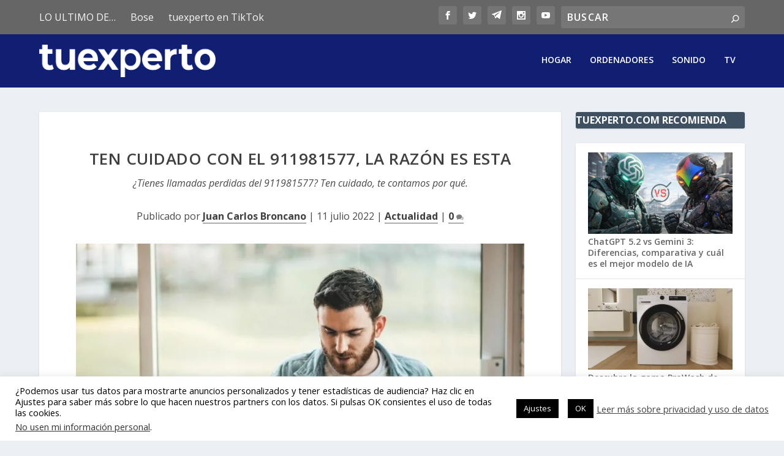

--- FILE ---
content_type: text/html; charset=utf-8
request_url: https://www.google.com/recaptcha/api2/aframe
body_size: 268
content:
<!DOCTYPE HTML><html><head><meta http-equiv="content-type" content="text/html; charset=UTF-8"></head><body><script nonce="zRFftuHO5BC3Hh-4jJnKpg">/** Anti-fraud and anti-abuse applications only. See google.com/recaptcha */ try{var clients={'sodar':'https://pagead2.googlesyndication.com/pagead/sodar?'};window.addEventListener("message",function(a){try{if(a.source===window.parent){var b=JSON.parse(a.data);var c=clients[b['id']];if(c){var d=document.createElement('img');d.src=c+b['params']+'&rc='+(localStorage.getItem("rc::a")?sessionStorage.getItem("rc::b"):"");window.document.body.appendChild(d);sessionStorage.setItem("rc::e",parseInt(sessionStorage.getItem("rc::e")||0)+1);localStorage.setItem("rc::h",'1769624265431');}}}catch(b){}});window.parent.postMessage("_grecaptcha_ready", "*");}catch(b){}</script></body></html>